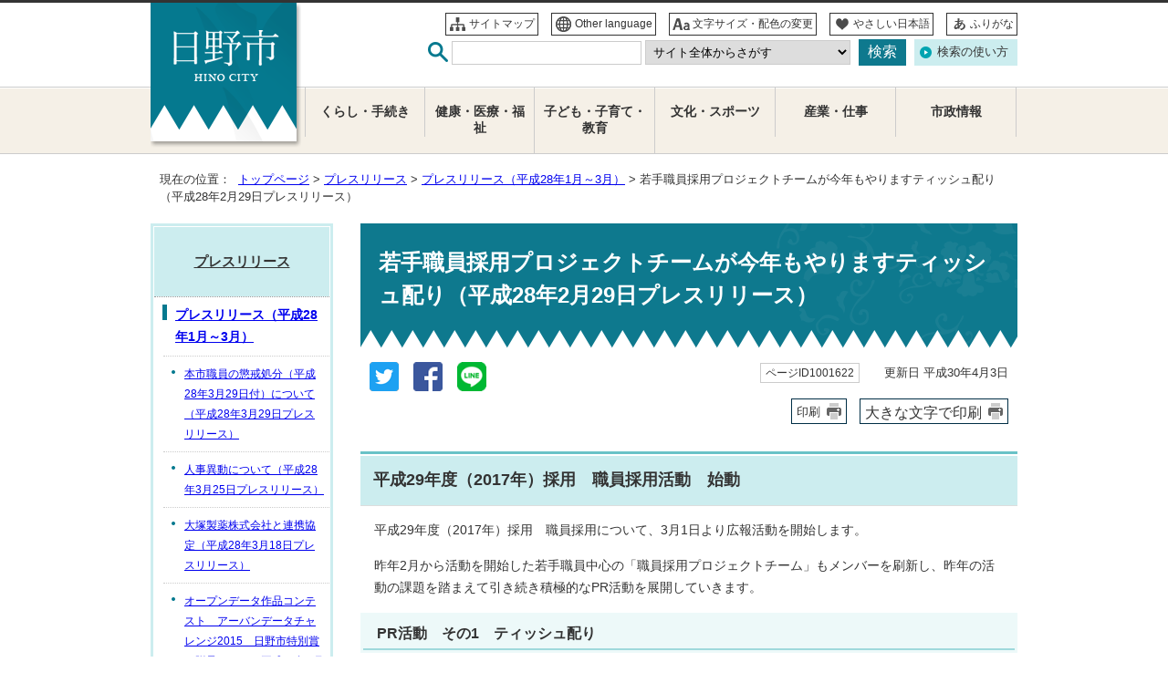

--- FILE ---
content_type: text/html
request_url: https://www.city.hino.lg.jp/press/h281/1001622.html
body_size: 7033
content:
<!DOCTYPE html>
<html lang="ja">
<head prefix="og: http://ogp.me/ns# fb: http://ogp.me/ns/fb# article: http://ogp.me/ns/article#">
<!-- Google Tag Manager -->
<script>(function(w,d,s,l,i){w[l]=w[l]||[];w[l].push({'gtm.start':
new Date().getTime(),event:'gtm.js'});var f=d.getElementsByTagName(s)[0],
j=d.createElement(s),dl=l!='dataLayer'?'&l='+l:'';j.async=true;j.src=
'https://www.googletagmanager.com/gtm.js?id='+i+dl;f.parentNode.insertBefore(j,f);
})(window,document,'script','dataLayer','GTM-MB5VL6JW');</script>
<!-- End Google Tag Manager -->
<meta charset="UTF-8">
<title>若手職員採用プロジェクトチームが今年もやりますティッシュ配り（平成28年2月29日プレスリリース）｜日野市公式ホームページ</title>
<meta name="keywords" content="日野市,ひの,hino">
<meta name="meta-pankuzu" content="トップページ→プレスリリース→プレスリリース（平成28年1月～3月）→">
<meta name="modified_date" content="2018年4月3日">
<meta name="display_image" content="https://www.city.hino.lg.jp/_template_/_site_/_default_/_res/images/search/pressimage.gif">
<!--[if lt IE 9]>
<script type="text/javascript" src="../../_template_/_site_/_default_/_res/js/html5shiv-printshiv.min.js"></script>
<![endif]-->
<meta property="og:title" content="若手職員採用プロジェクトチームが今年もやりますティッシュ配り（平成28年2月29日プレスリリース）">
<meta property="og:type" content="article">
<meta property="og:description" content="日野市公式ホームページ">
<meta property="og:url" content="https://www.city.hino.lg.jp/press/h281/1001622.html">
<meta property="og:image" content="https://www.city.hino.lg.jp/_template_/_site_/_default_/_res/images/sns/ogimage.png">
<meta property="og:site_name" content="日野市公式ホームページ">
<meta property="og:locale" content="ja_JP">
<meta property="fb:admins" content="100004772059153">
<script src="../../_template_/_site_/_default_/_res/js/jquery-3.5.1.min.js" ></script>
<script type="text/javascript">
//<!--
var FI = {};
FI.jQuery = jQuery.noConflict(true);
FI.smpcss = "../../_template_/_site_/_default_/_res/design/default_smp.css";
FI.ads_banner_analytics = true;
FI.open_data_analytics = true;
FI.pageid_search_analytics = true;
FI.file_data_analytics = true;
FI.open_new_window = true;
//-->
</script>
<script src="../../_template_/_site_/_default_/_res/js/smp.js" type="text/javascript"></script>
<script src="../../_template_/_site_/_default_/_res/js/common.js" type="text/javascript"></script>
<script src="../../_template_/_site_/_default_/_res/js/pagetop_fade.js" type="text/javascript"></script>
<script src="../../_template_/_site_/_default_/_res/js/over.js" type="text/javascript"></script>
<script src="../../_template_/_site_/_default_/_res/js/fm_util.js" type="text/javascript"></script>
<link id="cmncss" href="../../_template_/_site_/_default_/_res/design/default.css" rel="stylesheet" type="text/css" class="pconly">
<link id="printcss" href="../../_template_/_site_/_default_/_res/print_dummy.css" rel="stylesheet" type="text/css" class="pconly">
<link id="bgcss" href="../../_template_/_site_/_default_/_res/dummy.css" rel="stylesheet" type="text/css">
<script type="text/javascript">
//<!--
var bgcss1 = "../../_template_/_site_/_default_/_res/a.css";
var bgcss2 = "../../_template_/_site_/_default_/_res/b.css";
var bgcss3 = "../../_template_/_site_/_default_/_res/c.css";
var bgcss4 = "../../_template_/_site_/_default_/_res/dummy.css";
// -->
</script>
<script type="text/javascript" src="https://hino.ficsc.jp/hino/pages/template/include/js/jquery.min.js"></script>
<script type="text/javascript" src="https://hino.ficsc.jp/hino/pages/template/include/js/jquery_suggest.js"></script>
<script type="text/javascript">
//<!--
var qzcjQuery = jQuery.noConflict(true);
//-->
</script>
<link href="https://hino.ficsc.jp/hino/pages/template/include/css/suggest.css" rel="stylesheet" type="text/css">
<script type="text/javascript">
//<!--
qzcjQuery(
function(){
qzcjQuery("#key").suggest(
"https://hino.ficsc.jp/hino/js/suggest.htm",
{
delay:400,
minchars:1,
top:-1,
left:0,
width_adjust:-2,
autowidth: true,
datatype: "jsonp",
metachars:" +^!() \u3000,\""
}
);
}
);
qzcjQuery(
function(){
qzcjQuery("#key2").suggest(
"https://hino.ficsc.jp/hino/js/suggest.htm",
{
delay:400,
minchars:1,
top:-1,
left:0,
width_adjust:-2,
autowidth: true,
datatype: "jsonp",
metachars:" +^!() \u3000,\""
}
);
}
);
//-->
</script>
<link rel="apple-touch-icon-precomposed" href="../../_template_/_site_/_default_/_res/images/apple-touch-icon-precomposed.png">
<link rel="shortcut icon" href="../../_template_/_site_/_default_/_res/favicon.ico" type="image/vnd.microsoft.icon">
<link rel="icon" href="../../_template_/_site_/_default_/_res/favicon.ico" type="image/vnd.microsoft.icon">
</head>
<body>
<!-- Google Tag Manager (noscript) -->
<noscript><iframe src="https://www.googletagmanager.com/ns.html?id=GTM-MB5VL6JW"
height="0" width="0" style="display:none;visibility:hidden" title="GTM"></iframe></noscript>
<!-- End Google Tag Manager (noscript) -->
<div id="fb-root"></div>
<script type="text/javascript">(function(d, s, id) {
var js, fjs = d.getElementsByTagName(s)[0];
if (d.getElementById(id)) return;
js = d.createElement(s); js.id = id;
js.src = 'https://connect.facebook.net/ja_JP/sdk.js#xfbml=1&version=v2.12';
fjs.parentNode.insertBefore(js, fjs);
}(document, 'script', 'facebook-jssdk'));</script>
<noscript>
<p class="scriptmessage">当ホームページではjavascriptを使用しています。 javascriptの使用を有効にしなければ、一部の機能が正確に動作しない恐れがあります。お手数ですがjavascriptの使用を有効にしてください。</p>
</noscript>
<div id="wrapbg">
<div id="wrap">
<header id="headerbg" class="clearfix" role="banner">
<div id="blockskip" class="pconly" lang="ja"><a href="#HONBUN">エンターキーを押すと、ナビゲーション部分をスキップし本文へ移動します。</a></div>
<div id="header" class="clearfix">
<div id="tlogo" class="clearfix">
<p><a href="https://www.city.hino.lg.jp/"><img src="../../_template_/_site_/_default_/_res/design/images/header/tlogo.png" alt="日野市" width="116" height="56"></a></p>
</div>
<div id="util">
<div id="util1">
<ul class="clearfix">
<li class="util1"><a href="../../sitemap.html">サイトマップ</a></li>
<li class="util2" lang="en"><a href="../../languages/index.html">Other language</a></li>
<li class="util3 pconly"><a href="../../about/site/usability.html">文字サイズ・配色の変更</a></li>
<li class="util4"><a href="https://tsutaeru.cloud/easy.php?uri=https%3A%2F%2Fwww.city.hino.lg.jp%2Fpress%2Fh281%2F1001622.html">やさしい日本語</a></li>
<li class="util5"><a href="https://tsutaeru.cloud/ruby.php?uri=https%3A%2F%2Fwww.city.hino.lg.jp%2Fpress%2Fh281%2F1001622.html">ふりがな</a></li>
</ul>
<!-- ▲▲▲ END util1 ▲▲▲ --></div>
<div id="sitesearch" class="clearfix">
<form role="search" id="search" name="search" action="https://hino.ficsc.jp/hino/search.htm" method="get">
<label for="key"><img src="../../_template_/_site_/_default_/_res/design/images/header/sitesearch.png" alt="サイト内検索" width="22" height="22"></label>
<input type="text" id="key" name="key" size="20" value="" autocomplete="off">
<select id="cat" name="cat" title="検索カテゴリー">
<option value="" selected="selected">サイト全体からさがす</option>
<option value="よくある質問">よくある質問からさがす</option>
<option value="市議会">市議会からさがす</option>
<option value="施設案内">施設案内からさがす</option>
<option value="くらし・手続き">くらし・手続きからさがす</option>
<option value="健康・医療・福祉">健康・医療・福祉からさがす</option>
<option value="子ども・子育て・教育">子ども・子育て・教育からさがす</option>
<option value="文化・スポーツ">文化・スポーツからさがす</option>
<option value="産業・仕事">産業・仕事からさがす</option>
<option value="市政情報">市政情報からさがす</option>
<option value="広報ひの">広報ひのからさがす</option>
<option value="プレスリリース">プレスリリースからさがす</option>
</select>
<input type="submit" value="検索" class="submit">
</form>
<p class="howto pconly"><a href="../../about/site/keysearch.html">検索の使い方</a></p>
<!-- ▲▲▲ END sitesearch ▲▲▲ --></div>
</div>
</div>
</header>
<hr class="hide">
<nav id="gnavibg" role="navigation" aria-label="メインメニュー">
<div id="gnavi">
<ul class="clearfix">
<li><a href="../../kurashi/index.html">くらし・手続き</a></li>
<li><a href="../../fukushi/index.html">健康・医療・福祉</a></li>
<li><a href="../../kosodate/index.html">子ども・子育て・教育</a></li>
<li><a href="../../bunka/index.html">文化・スポーツ</a></li>
<li><a href="../../sangyo/index.html">産業・仕事</a></li>
<li><a href="../../shisei/index.html">市政情報</a></li>
</ul>
</div>
</nav>
<hr class="hide">
<nav id="tpath" role="navigation" aria-label="現在の位置">
<p>現在の位置：&nbsp;
<a href="https://www.city.hino.lg.jp/">トップページ</a> &gt;
<a href="../../press/index.html">プレスリリース</a> &gt;
<a href="../../press/h281/index.html">プレスリリース（平成28年1月～3月）</a> &gt;
若手職員採用プロジェクトチームが今年もやりますティッシュ配り（平成28年2月29日プレスリリース）
</p>
</nav>
<hr class="hide">
<div id="pagebody" class="clearfix lnavileft">
<p class="skip"><a id="HONBUN">ここから本文です。</a></p>
<main id="page" role="main">
<article id="content">
<div id="voice">
<h1>若手職員採用プロジェクトチームが今年もやりますティッシュ配り（平成28年2月29日プレスリリース）</h1>
<div class="box">
<div class="sns rs_skip">
<div id="tw"><a href="https://twitter.com/intent/tweet?text=%E8%8B%A5%E6%89%8B%E8%81%B7%E5%93%A1%E6%8E%A1%E7%94%A8%E3%83%97%E3%83%AD%E3%82%B8%E3%82%A7%E3%82%AF%E3%83%88%E3%83%81%E3%83%BC%E3%83%A0%E3%81%8C%E4%BB%8A%E5%B9%B4%E3%82%82%E3%82%84%E3%82%8A%E3%81%BE%E3%81%99%E3%83%86%E3%82%A3%E3%83%83%E3%82%B7%E3%83%A5%E9%85%8D%E3%82%8A%EF%BC%88%E5%B9%B3%E6%88%9028%E5%B9%B42%E6%9C%8829%E6%97%A5%E3%83%97%E3%83%AC%E3%82%B9%E3%83%AA%E3%83%AA%E3%83%BC%E3%82%B9%EF%BC%89&url=https%3A%2F%2Fwww.city.hino.lg.jp%2Fpress%2Fh281%2F1001622.html" target="_blank"><img alt="このページの情報をツイッターでツイートできます" height="32" src="/_template_/_site_/_default_/_res/images/sns/tweet.png" width="32"></a></div>

<div id="fb"><a href="https://www.facebook.com/sharer.php?u=https%3A%2F%2Fwww.city.hino.lg.jp%2Fpress%2Fh281%2F1001622.html&t=%E8%8B%A5%E6%89%8B%E8%81%B7%E5%93%A1%E6%8E%A1%E7%94%A8%E3%83%97%E3%83%AD%E3%82%B8%E3%82%A7%E3%82%AF%E3%83%88%E3%83%81%E3%83%BC%E3%83%A0%E3%81%8C%E4%BB%8A%E5%B9%B4%E3%82%82%E3%82%84%E3%82%8A%E3%81%BE%E3%81%99%E3%83%86%E3%82%A3%E3%83%83%E3%82%B7%E3%83%A5%E9%85%8D%E3%82%8A%EF%BC%88%E5%B9%B3%E6%88%9028%E5%B9%B42%E6%9C%8829%E6%97%A5%E3%83%97%E3%83%AC%E3%82%B9%E3%83%AA%E3%83%AA%E3%83%BC%E3%82%B9%EF%BC%89" target="_blank"><img alt="このページの情報をフェイスブックでシェアできます" height="32" src="/_template_/_site_/_default_/_res/images/sns/share.png" width="32"></a></div>

<div id="snsline"><a href="https://line.me/R/msg/text/?%E8%8B%A5%E6%89%8B%E8%81%B7%E5%93%A1%E6%8E%A1%E7%94%A8%E3%83%97%E3%83%AD%E3%82%B8%E3%82%A7%E3%82%AF%E3%83%88%E3%83%81%E3%83%BC%E3%83%A0%E3%81%8C%E4%BB%8A%E5%B9%B4%E3%82%82%E3%82%84%E3%82%8A%E3%81%BE%E3%81%99%E3%83%86%E3%82%A3%E3%83%83%E3%82%B7%E3%83%A5%E9%85%8D%E3%82%8A%EF%BC%88%E5%B9%B3%E6%88%9028%E5%B9%B42%E6%9C%8829%E6%97%A5%E3%83%97%E3%83%AC%E3%82%B9%E3%83%AA%E3%83%AA%E3%83%BC%E3%82%B9%EF%BC%89%0d%0ahttps%3A%2F%2Fwww.city.hino.lg.jp%2Fpress%2Fh281%2F1001622.html" target="_blank"><img alt="このページの情報をラインでシェアできます" height="32" src="/_template_/_site_/_default_/_res/images/sns/lineit.png" width="32"></a></div>
</div>
<p class="update">
<span class="idnumber">ページID1001622</span>　
更新日
平成30年4月3日
</p>
<p class="print pconly">
<span class="printm"><a href="javascript:void(0);" onclick="print(); return false;">印刷</a></span>　<span class="printl"><a href="javascript:void(0);" onclick="printData(); return false;">大きな文字で印刷</a></span>
</p>
<!-- ▲▲▲ END box ▲▲▲ --></div>
<h2>平成29年度（2017年）採用　職員採用活動　始動</h2>
<p>平成29年度（2017年）採用　職員採用について、3月1日より広報活動を開始します。</p><p>昨年2月から活動を開始した若手職員中心の「職員採用プロジェクトチーム」もメンバーを刷新し、昨年の活動の課題を踏まえて引き続き積極的なPR活動を展開していきます。</p><h3>PR活動　その1　ティッシュ配り</h3>
<p>予想以上の反響につき今年も実施（3月1日・3月13日　午前11時から午後3時　海浜幕張駅前予定）</p>
<h4>昨年の実績</h4>
<p>国際展示場駅前で約10,000個配布・ティッシュを動機とする応募23名。</p>
<p>うち3人が試験に合格し、この春入所予定。</p><h3>PR活動　その2　新たな視点で市役所を紹介した採用案内パンフレットの配布</h3>
<p>プロジェクトチームによる大学への訪問や受験者へのアンケートを通じ、「市役所の仕事」の全体像が知られていない、また、知りたいと思われていることを把握。</p><p>一般的な「採用案内」とは切り口を変えたパンフレットをプロジェクトチーム職員により作成。3月以降順次大学へ配布予定。</p><ul class="objectlink"><li class="pdf">
<a href="../../_res/projects/default_project/_page_/001/001/622/20160229-183321.pdf" target="_blank" onclick="gtag('event', '1001622',{'event_category':'添付ファイル','event_label':'市の仕事を横断的に紹介＆「市役所の部署」適性診断チャート（外面） （PDF 6.2MB）■https://www.city.hino.lg.jp/_res/projects/default_project/_page_/001/001/622/20160229-183321.pdf'});">市の仕事を横断的に紹介＆「市役所の部署」適性診断チャート（外面） （PDF 6.2MB）<img src="../../_template_/_site_/_default_/_res/images/parts/newwin1.gif" alt="新しいウィンドウで開きます" width="12" height="11" class="external"></a>
</li><li class="pdf">
<a href="../../_res/projects/default_project/_page_/001/001/622/20160229-183339.pdf" target="_blank" onclick="gtag('event', '1001622',{'event_category':'添付ファイル','event_label':'市の仕事を横断的に紹介＆「市役所の部署」適性診断チャート（中面） （PDF 4.1MB）■https://www.city.hino.lg.jp/_res/projects/default_project/_page_/001/001/622/20160229-183339.pdf'});">市の仕事を横断的に紹介＆「市役所の部署」適性診断チャート（中面） （PDF 4.1MB）<img src="../../_template_/_site_/_default_/_res/images/parts/newwin1.gif" alt="新しいウィンドウで開きます" width="12" height="11" class="external"></a>
</li></ul><h2>平成29年度採用　職員採用試験（予定）</h2>
<h3>一次試験日</h3>
<p>平成28年6月26日（日曜）　※会場未定</p><h3>募集職種</h3>
<p>事務職、技術職、保育士・幼稚園教諭、栄養士</p><h3>試験内容</h3>
<p>筆記試験（公務員試験方式でなく、一般教養・知識を問うもの）</p><h3>申込方法・期間</h3>
<p>平成28年3月1日(火曜)から「マイナビ」にてエントリー受付</p>
<div class="plugin">
<h2>Adobe Readerのご案内</h2>

<p>PDFファイルをご覧いただくには、「Adobe（R） Reader（R）」が必要です。お持ちでない方は<a href="https://get.adobe.com/jp/reader/" target="_blank">アドビシステムズ社のホームページ（新しいウィンドウ）</a>からダウンロード（無料）してください。</p>

<h2 class="pluginprint">プリントサービスのご案内</h2>

<p>ご自宅にプリンタなどの印刷機器をお持ちでない方は、お近くのコンビニエンスストアなどのプリントサービスを利用して申請書等を印刷することができます。<a href="../../about/site/1007191.html">詳細はプリントサービスのご案内ページ</a>をご覧ください。</p>
</div>
<div id="reference">
<h2><span>このページに関する</span>お問い合わせ</h2>
<p><strong>総務部　<span class="division">職員課</span></strong><br>
直通電話：人事係 042-514-8146　給与厚生係 042-514-8154　職員活躍推進係 042-514-8979<br>
代表電話：042-585-1111<br>
ファクス：042-581-2516<br>
〒191-8686<br>
東京都日野市神明1丁目12番地の1　日野市役所4階<br>
<a class="mail" href="https://www.city.hino.lg.jp/cgi-bin/contacts/G030200">総務部職員課へのお問い合わせは専用フォームをご利用ください。</a></p>
</div>
<div id="feedback">
<p><a href="https://www.city.hino.lg.jp/cgi-bin/enquetes/69f1299bab10423f8bf9506b3ee02920">ホームページにご意見をお寄せください</a></p>
</div>
</div>
</article>
</main>
<hr class="hide">
<nav id="lnavi" class="pconly" role="navigation" aria-labelledby="localnav">
<div id="menubg">
<div id="menu">
<h2 id="localnav"><a href="../../press/index.html">プレスリリース</a></h2>
<h3><a href="../../press/h281/index.html">プレスリリース（平成28年1月～3月）</a></h3>
<ul class="lmenu">
<li><a href="../../press/h281/1001615.html">本市職員の懲戒処分（平成28年3月29日付）について（平成28年3月29日プレスリリース）</a></li>
<li><a href="../../press/h281/1001616.html">人事異動について（平成28年3月25日プレスリリース）</a></li>
<li><a href="../../press/h281/1001617.html">大塚製薬株式会社と連携協定（平成28年3月18日プレスリリース）</a></li>
<li><a href="../../press/h281/1001618.html">オープンデータ作品コンテスト　アーバンデータチャレンジ2015　日野市特別賞を贈呈します（平成28年3月18日プレスリリース）</a></li>
<li><a href="../../press/h281/1001619.html">3種類の採用PRポスターを作成しました（平成28年3月16日プレスリリース）</a></li>
<li><a href="../../press/h281/1001620.html">“健康寿命の延伸を目指して、日野市では血糖値の課題に取り組みます！「日野市国民健康保険データヘルス計画」を策定（平成28年3月14日プレスリリース）</a></li>
<li><a href="../../press/h281/1001621.html">議長・副議長の選任について（平成28年3月1日プレスリリース）</a></li>
<li class="choice">若手職員採用プロジェクトチームが今年もやりますティッシュ配り（平成28年2月29日プレスリリース）</li>
<li><a href="../../press/h281/1001623.html">東京都内小学校に対する爆破予告への対応について</a></li>
<li><a href="../../press/h281/1001624.html">子育てママ必聴　日野市中央公民館講座「子どもの学びは遊びから」　子どもにとっての“体験”と“学び”の関係とは？（平成28年2月17日プレスリリース）</a></li>
<li><a href="../../press/h281/1001625.html">日野市で「特別巡回ラジオ体操・みんなの体操会」の開催決定（平成28年2月9日プレスリリース）</a></li>
<li><a href="../../press/h281/1001626.html">東光寺小学校でアテネ・北京オリンピック女子柔道金メダリスト谷本歩実さんによる講演会を実施（平成28年2月9日プレスリリース）</a></li>
<li><a href="../../press/h281/1001627.html">「防犯・防災・交通安全音頭」の披露式について</a></li>
<li><a href="../../press/h281/1001628.html">「水辺の案内オブジェ」完成お披露目式を開催（平成28年2月3日プレスリリース）</a></li>
<li><a href="../../press/h281/1001629.html">講演会「地域防災になぜ女性の視点が必要なのか」（平成28年1月28日プレスリリース）</a></li>
<li><a href="../../press/h281/1001630.html">マイナンバー制度　多摩地域初「コンビニ交付サービス」がスタート！セレモニーを実施</a></li>
<li><a href="../../press/h281/1001631.html">TOYODA　BEERプロジェクト　TOYODA　BEER　NIGHTを開催します！　（平成28年1月22日プレスリリース）</a></li>
<li><a href="../../press/h281/1001632.html">豊田小学校の児童による麦踏体験の延期（平成28年1月18日プレスリリース）</a></li>
<li><a href="../../press/h281/1001633.html">「水辺の案内オブジェ」完成お披露目式を開催（平成28年1月15日プレスリリース）</a></li>
<li><a href="../../press/h281/1001634.html">豊田小学校の児童による麦踏（むぎふみ）体験を実施します（平成28年1月14日プレスリリース）</a></li>
<li><a href="../../press/h281/1001635.html">朝鮮民主主義人民共和国の核実験に対する抗議文を送付（平成28年1月12日プレスリリース）</a></li>
<li><a href="../../press/h281/1001636.html">新春恒例　平成28年日野市消防団出初式を開催（平成28年1月7日プレスリリース）</a></li>
</ul>
</div>
</div>
</nav>
</div>
<hr class="hide">
<aside id="guidebg">
<div id="guide">
<p class="pagetop"><a href="#wrap"><img src="../../_template_/_site_/_default_/_res/design/images/page/mark_pagetop.png" alt="このページの先頭へ戻る" width="90" height="90"></a></p>
<ul>
<li><a href="javascript:history.back();" class="pageback">前のページへ戻る</a></li>
<li><a href="https://www.city.hino.lg.jp/" class="pagehome">トップページへ戻る</a></li>
</ul>
<div class="viewmode">
<dl>
<dt>表示</dt><dd>
<ul>
<li><a href="javascript:void(0)" id="viewmode_pc">PC</a></li>
<li><a href="javascript:void(0)" id="viewmode_smp">スマートフォン</a></li>
</ul>
</dd>
</dl>
</div>
</div>
</aside>
<hr class="hide">
<footer id="footerbg" class="clearfix" role="contentinfo">
<div id="footernavi">
<ul>
<li><a href="../../about/accessibility/index.html">ウェブアクセシビリティ</a></li>
<li><a href="../../about/site/1005476.html">ホームページの使い方</a></li>
<li><a href="../../about/1005477.html">ホームページの考え方</a></li>
</ul>
</div>
<hr class="hide">
<div id="footer" class="clearfix">
<div id="add" class="clearfix">
<h2>日野市役所</h2>
<div id="cityinfo">
<address>
〒191-8686　東京都日野市神明1の12の1<br>
代表電話：042-585-1111<br>
ファクス：042-581-2516（業務時間内）<br>
<span class="yakan">042-587-8981（夜間・休日ファクス番号）</span>
</address>
<p>業務時間：午前8時30分から午後5時（月曜日から金曜日）</p>
<p>法人番号：1000020132128</p>
<ul class="clearfix">
<li><a href="../../shisetsu/shiyakusho/shiyakusho/honcho/index.html">市役所のご案内</a></li>
<li><a href="../../shisei/profile/soshiki/index.html">各課のご案内</a></li>
</ul>
</div>
</div>
</div>
<div id="copy">
<p lang="en">Copyright &copy; 2018 HINO-City All Rights Reserved.</p>
</div>
</footer>
<img src="https://hino.ficsc.jp/hino/log.gif" alt="" width="1" height="1" class="log">
</div>
</div>
<!-- xmldata for linkcheck start
<linkdata>
<pageid>1001622</pageid>
<pagetitle>若手職員採用プロジェクトチームが今年もやりますティッシュ配り（平成28年2月29日プレスリリース）</pagetitle>
<pageurl>https://www.city.hino.lg.jp/press/h281/1001622.html</pageurl>
<device>p</device>
<groupid></groupid>
<groupname></groupname>
<linktitle></linktitle>
<linkurl></linkurl>
</linkdata>
xmldata for linkcheck end  -->
</body>
</html>


--- FILE ---
content_type: text/css
request_url: https://www.city.hino.lg.jp/_template_/_site_/_default_/_res/design/parts.css
body_size: 10410
content:
@charset "utf-8";
/*------------------------------------------------------------------------------
[1] 各種テンプレート
	汎用トップ
	イベント
	イベントカレンダー
	よくある質問
	施設
	アルバム
	汎用項目収集
	画像リンク
	サイトマップ
	新着更新情報
	オープンデータ
[2] 共通スタイル
	3列横並びメニュー（セカンドトップ / 汎用トップ / サイトマップ）
	サイドメニュー
	トピックス
	新着更新情報
	広告欄（トップページ、セカンドトップ）
	広告欄（画像リンク）
	ごみカレンダー
	スクロールメニュー（トップページ、汎用トップ）
------------------------------------------------------------------------------*/
/*******************************************************************************
[1] 各種テンプレート
*******************************************************************************/
/*------------------------------------------------------------------------------
PC、スマホ共通開閉メニュー（リンク付き）
------------------------------------------------------------------------------*/
.articleall2 h2{
    position: relative;
}
.articleall2 h2 .pmbtn{
    position: absolute;
    top:0px;
    right:0px;
	outline:none;
}
.articleall2 h2 button{
	margin:0px;
	padding:15px 10px 10px 15px;
	cursor:pointer;
	border:none;
	background:none;
}
/*==============================================================================
	複数施設テンプレート
==============================================================================*/
#content ol.shisetsuline,#content2 ol.shisetsuline,ol.shisetsuline{
	margin:10px 0px 20px 15px;
}
#content ol.shisetsuline:after,#content2 ol.shisetsuline:after,ol.shisetsuline:after{
	content:"";
	display:block;
	clear:both;
}
#content ol.shisetsuline li,#content2 ol.shisetsuline li,ol.shisetsuline li{
	margin:0px 15px 15px 15px;
	padding:0px 0px 0px 0px;
	box-sizing: border-box;
	float: left;
	width:28%;
	vertical-align: top;
}
/*==============================================================================
	汎用トップ
==============================================================================*/
/*------------------------------------------------------------------------------
	上メニュー
------------------------------------------------------------------------------*/
/* 画像
------------------------------------------------------------------------------*/
#ptopnavi ul.imgnavi{
	list-style-type:none;
	clear:both;
}
#ptopnavi ul.imgnavi li{
	margin:0px 10px 10px 0px;
	float:left;
	display:inline;
}
/* テキスト
------------------------------------------------------------------------------*/
#ptopnavi ul.txtnavi{
	list-style-type:none;
	clear:both;
}
#ptopnavi ul.txtnavi li{
	margin:0px 10px 10px 0px;
	float:left;
	display:inline;
	overflow:hidden;
}
#ptopnavi ul.txtnavi li a{
	padding:10px 8px 10px 8px;
	min-width:120px; 
	display:inline-block;
	font-weight:bold;
	color:#333;
	background:#ccedef;
	text-decoration:none;
	border-bottom:3px solid #6eaeba;
}
#ptopnavi ul.txtnavi li a:hover{
	color:#FFF;
	background:#0E798E;
}
/*------------------------------------------------------------------------------
	中央
------------------------------------------------------------------------------*/
/* 基本エリア
------------------------------------------------------------------------------*/
#petit ul.objectlink:after{
	content:"";
	display:block;
	clear:both;
}
#petit ul.objectlink li.imglink{
	margin:0px 10px 10px 0px;
	float:left;
}
/*------------------------------------------------------------------------------
	色変更
------------------------------------------------------------------------------*/
/* 上メニュー（テキスト）の色変更(基本色/青/緑/ピンク/オレンジ)
------------------------------------------------------------------------------*/
.color1 #ptopnavi ul.txtnavi li a{
	background:#D0F3d7;
	border-color:#8FCD9B;
}
.color1 #ptopnavi ul.txtnavi li a:hover{
	background:#28734d;
}
.color2 #ptopnavi ul.txtnavi li a{
	background:#fae2bd;
	border-color:#FFC770;
}
.color2 #ptopnavi ul.txtnavi li a:hover{
	background:#9C5F00;
}
.color3 #ptopnavi ul.txtnavi li a{
	background:#ffd7db;
	border-color:#FFA3AC;
}
.color3 #ptopnavi ul.txtnavi li a:hover{
	background:#CE3A4A;
}
.color4 #ptopnavi ul.txtnavi li a{
	background:#e1d0f3;
	border-color:#C5A4E7;
}
.color4 #ptopnavi ul.txtnavi li a:hover{
	background:#8b5bbc;
}
/* トピックス（基本色/青/緑/ピンク/オレンジ)
------------------------------------------------------------------------------*/
.color1 .topics ul li{
	background:url(images/parts/mark_topics_1.png) no-repeat 0px 5px;
}
.color2 .topics ul li{
	background:url(images/parts/mark_topics_2.png) no-repeat 0px 5px;
}
.color3 .topics ul li{
	background:url(images/parts/mark_topics_3.png) no-repeat 0px 5px;
}
.color4 .topics ul li{
	background:url(images/parts/mark_topics_4.png) no-repeat 0px 5px;
}
/* クラスsidelinkとbannertxtの色変更（基本色/青/緑/ピンク/オレンジ)
------------------------------------------------------------------------------*/
.color1 .sidelink h2{
	border-color:#39a66f;
}
.color2 .sidelink h2{
	border-color:#ffbb52;
}
.color3 .sidelink h2{
	border-color:#f57482;
}
.color4 .sidelink h2{
	border-color:#ad8bd0;
}
.color1 .sidelink h3{
	background:#e7f7ef;
	border-color:#39a66f;
}
.color2 .sidelink h3{
	background:#fff7eb;
	border-color:#ffbb52;
}
.color3 .sidelink h3{
	background:#fef3f4;
	border-color:#F57482;
}
.color4 .sidelink h3{
	background:#f1ecf7;
	border-color:#ad8bd0;
}
.color1 .sidelink ul li{
	background-image:url(images/parts/mark_sidelink_1.png);
}
.color2 .sidelink ul li{
	background-image:url(images/parts/mark_sidelink_2.png);
}
.color3 .sidelink ul li{
	background-image:url(images/parts/mark_sidelink_3.png);
}
.color4 .sidelink ul li{
	background-image:url(images/parts/mark_sidelink_4.png);
}
.color1 .bannertxt ul li a{
	border-color:#39a66f;
}
.color1 .bannertxt ul li a:hover{
	background:#e7f7ef;
}
.color2 .bannertxt ul li a{
	border-color:#ffbb52;
}
.color2 .bannertxt ul li a:hover{
	background:#fff7eb;
}
.color3 .bannertxt ul li a{
	border-color:#F57482;
}
.color3 .bannertxt ul li a:hover{
	background:#fef3f4;
}
.color4 .bannertxt ul li a{
	border-color:#ad8bd0;
}
.color4 .bannertxt ul li a:hover{
	background:#f1ecf7;
}
/* 下メニューの色変更(基本色/青/緑/ピンク/オレンジ)
------------------------------------------------------------------------------*/
.color1 .smenu li{
	background-image:url(images/parts/mark_smenu_1.png);
}
.color2 .smenu li{
	background-image:url(images/parts/mark_smenu_2.png);
}
.color3 .smenu li{
	background-image:url(images/parts/mark_smenu_3.png);
}
.color4 .smenu li{
	background-image:url(images/parts/mark_smenu_4.png);
}
.color1 .smenu li.list{
	background-image:url(images/parts/mark_folder_1.png);
}
.color2 .smenu li.list{
	background-image:url(images/parts/mark_folder_2.png);
}
.color3 .smenu li.list{
	background-image:url(images/parts/mark_folder_3.png);
}
.color4 .smenu li.list{
	background-image:url(images/parts/mark_folder_4.png);
}
/* サムネイル */
#content3 .color1 ul li.thumbslist .thumbslink{
	background-image:url(images/parts/mark_smenu_1.png);
}
#content3 .color2 ul li.thumbslist .thumbslink{
	background-image:url(images/parts/mark_smenu_2.png);
}
#content3 .color3 ul li.thumbslist .thumbslink{
	background-image:url(images/parts/mark_smenu_3.png);
}
#content3 .color4 ul li.thumbslist .thumbslink{
	background-image:url(images/parts/mark_smenu_4.png);
}
#content3 .color1 ul li.thumbslist .list{
	background-image:url(images/parts/mark_folder_1.png);
}
#content3 .color2 ul li.thumbslist .list{
	background-image:url(images/parts/mark_folder_2.png);
}
#content3 .color3 ul li.thumbslist .list{
	background-image:url(images/parts/mark_folder_3.png);
}
#content3 .color4 ul li.thumbslist .list{
	background-image:url(images/parts/mark_folder_4.png);
}
/* 見出し */
.color1 .smenu h2,
.color1 #secondlist ul li,
.color1 #secondlist2 ul li{
    background-color: #d0f3d7;
	background-image:url(images/parts/smenu_bg_1.gif);
    border-color:#8FCD9B;
}
.color2 .smenu h2,
.color2 #secondlist ul li,
.color2 #secondlist2 ul li{
    background-color: #fae2bd;
	background-image:url(images/parts/smenu_bg_2.gif);
    border-color:#ffc770;
}
.color3 .smenu h2,
.color3 #secondlist ul li,
.color3 #secondlist2 ul li{
    background-color: #ffd7db;
	background-image:url(images/parts/smenu_bg_3.gif);
    border-color:#ffa3ac;
}
.color4 .smenu h2,
.color4 #secondlist ul li,
.color4 #secondlist2 ul li{
    background-color: #e1d0f3;
	background-image:url(images/parts/smenu_bg_4.gif);
    border-color:#c5a4e7;
}
.color1 .smenu h2 a,
.color1 #secondlist ul li a,
.color1 #secondlist2 ul li a,
.color2 .smenu h2 a,
.color2 #secondlist ul li a,
.color2 #secondlist2 ul li a,
.color3 .smenu h2 a,
.color3 #secondlist ul li a,
.color3 #secondlist2 ul li a,
.color4 .smenu h2 a,
.color4 #secondlist ul li a,
.color4 #secondlist2 ul li a{
	color:#333333;
}
/* サムネイル＋概要文 */
.color1 #secondimg .smenu h2,.color1 #secondimg2 .smenu h2{
	background:url(images/parts/mark_smenu_1.png) no-repeat 8px 14px;
}
.color1 #secondimg .smenu a:hover,.color1 #secondimg2 .smenu a:hover{
	background:#FFF8DD;
}
.color2 #secondimg .smenu h2,.color2 #secondimg2 .smenu h2{
	background:url(images/parts/mark_smenu_2.png) no-repeat 8px 14px;
}
.color2 #secondimg .smenu a:hover,.color2 #secondimg2 .smenu a:hover{
	background:#FFF8DD;
}
.color3 #secondimg .smenu h2,.color3 #secondimg2 .smenu h2{
	background:url(images/parts/mark_smenu_3.png) no-repeat 8px 14px;
}
.color3 #secondimg .smenu a:hover,.color3 #secondimg2 .smenu a:hover{
	background:#FFF8DD;
}
.color4 #secondimg .smenu h2,.color4 #secondimg2 .smenu h2{
	background:url(images/parts/mark_smenu_4.png) no-repeat 8px 14px;
}
.color4 #secondimg .smenu a:hover,.color4 #secondimg2 .smenu a:hover{
	background:#FFF8DD;
}
.color1 #secondimg .smenu,.color1 #secondimg2 .smenu{
	border-color:#39a66f;
}
.color2 #secondimg .smenu,.color2 #secondimg2 .smenu{
	border-color:#ffbb52;
}
.color3 #secondimg .smenu,.color3 #secondimg2 .smenu{
	border-color:#f57482;
}
.color4 #secondimg .smenu,.color4 #secondimg2 .smenu{
	border-color:#ad8bd0;
}
/*==============================================================================
	イベント
==============================================================================*/
/*------------------------------------------------------------------------------
	イベントカテゴリ
------------------------------------------------------------------------------*/
#content p.ecategory{
	margin:0px 10px 10px 10px;
	float:left;
}
#content p.ecategory span{
	margin-bottom:5px;
	padding:2px 5px 2px 5px;
	display:inline-block;
	border:2px solid #0e798e;
	line-height:1.4;
}
/*------------------------------------------------------------------------------
	開催エリアカテゴリ
------------------------------------------------------------------------------*/
#content p.areacategory{
	margin:0px 10px 10px 10px;
	text-align:right;
}
#content p.areacategory span{
	margin-bottom:5px;
	padding:4px 5px 4px 5px;
	display:inline-block;
	background:#EEEEEE;
	line-height:1.4;
}
/*------------------------------------------------------------------------------
	イベントカレンダースマホ連携ボタン
------------------------------------------------------------------------------*/
#content .evt{
	border:2px solid #CCCCCC;
}
/*==============================================================================
	よくある質問
==============================================================================*/
#faq{
	margin:0px 10px 0px 10px;
}
/*------------------------------------------------------------------------------
	よくある質問トップページ
------------------------------------------------------------------------------*/
/*	検索
------------------------------------------------------------------------------*/
#faq .searchfaq{
	margin:0px 0px 20px 0px;
	padding:18px 20px 20px 20px;
	color:#333;
	background:#ccedef;
}
#faq .searchfaq h2{
	margin:0px 0px 10px 0px;
	font-size:120%;
}
#faq .searchfaq p{
	margin:0px 0px 10px 0px;
}
#faq .searchfaq form{
	margin-left:10px;
	font-size:100%;
}
#faq .searchfaq img{
	vertical-align:middle;
}
#faq .searchfaq label{
	margin-right:10px;
}
#faq .searchfaq input{
	margin:0px 3px 0px 0px;
	padding:4px 5px 4px 5px;
	vertical-align:middle;
	border:1px solid #CCCCCC;
	border-style:none;
	-webkit-appearance:none;
}
#faq .searchfaq input#key2{
	width:370px;
}
#faq .searchfaq input[type="submit"]{
	margin:0px;
	padding-left:15px;
	padding-right:15px;
	color:#FFF;
	background:#0e798e;
	border-color:#0e798e;
}
/*	アクセスランキング
------------------------------------------------------------------------------*/
#faq .faqrank{
	margin:0px 0px 20px 0px;
	padding:1px 1px 0px 1px;
	border:1px solid #CCCCCC;
}
#faq .faqrank h2{
	margin:0px 0px 5px 0px;
	padding:10px 5px 6px 10px;
	font-size:130%;
	border-top:5px solid #ffdb3e;
}
#faq .faqrank p{
	margin:0px 15px 15px 15px;
}
#faq .faqrank ol{
	margin:0px 10px 15px 40px;
}
#faq .faqrank ol li{
	margin:0px 0px 5px 0px;
}
/*	トピックス・新着情報
------------------------------------------------------------------------------*/
#faq .faqtopics{
	margin:0px 0px 20px 0px;
	padding:1px 1px 0px 1px;
	border:1px solid #CCCCCC;
}
#faq .faqtopics h2{
	margin:0px 0px 5px 0px;
	padding:10px 5px 6px 10px;
	font-size:130%;
	border-top:5px solid #0e798e;
}
#faq .faqtopics h3{
	margin:0px 10px 10px 10px;
	padding:5px 5px 0px 5px;
	font-size:110%;
	line-height:1.5;
}
#faq .faqtopics p{
	margin:0px 15px 15px 15px;
}
#faq .faqtopics ul{
	margin:0px 10px 15px 15px;
	list-style-type:none;
}
#faq .faqtopics ul li{
	margin-bottom:5px;
	padding-left:20px;
	background:url(images/content/mark_list.png) no-repeat 0px 3px;
}
/*	新着情報
------------------------------------------------------------------------------*/
#faq .news ul li span.newsli{
	width:710px;
}
/*	目的別に探す
------------------------------------------------------------------------------*/
#faq .faqlife{
	margin:0px 0px 20px 0px;
	padding:1px 1px 0px 1px;
}
#faq .faqlife h2{
	margin:0px 0px 10px 0px;
	padding:15px 5px 15px 14px;
	font-size:130%;
	background:#ccedef url(images/content/h2_bg.png) repeat-x left top;
	border-top:3px solid #69c2c7;
	border-bottom:1px solid #DDDDDD;
	line-height:1.5;
}
#faq .faqlife h3{
	margin:0px 10px 10px 10px;
	padding:5px 5px 0px 5px;
	font-size:110%;
	line-height:1.5;
}
#faq .faqlife p{
	margin:0px 15px 15px 15px;
}
#faq .faqlife ul{
	margin:0px 15px 15px 15px;
	list-style-type:none;
}
#faq .faqlife ul li{
	margin:0px 12px 10px 0px;
	float:left;
}
/*	カテゴリから探す
------------------------------------------------------------------------------*/
#faq .categoryfaq{
	margin:0px 0px 20px 0px;
	padding:1px 1px 0px 1px;
}
#faq .categoryfaq h2{
	margin:0px 0px 10px 0px;
	padding:15px 5px 15px 14px;
	font-size:130%;
	background:#ccedef url(images/content/h2_bg.png) repeat-x left top;
	border-top:3px solid #69c2c7;
	border-bottom:1px solid #DDDDDD;
	line-height:1.5;
}
#faq .categoryfaq>h3{
	margin:0px 10px 10px 10px;
	padding:5px 5px 0px 5px;
	font-size:110%;
	line-height:1.5;
}
#faq .categoryfaq>p{
	margin:0px 15px 15px 15px;
}
/*　第3階層表示　*/
#faq .categoryfaq .box{
	margin:0px 0px 0px 0px;
}
#faq .categoryfaq>.box .smenu{
	width:31.15%;
}
#faq .categoryfaq .smenu h3{
	margin:0px 0px 10px 0px;
	padding:10px 5px 10px 10px;
	display:block;
	font-size:110%;
	background:#edf9f9 ;
	border-bottom:2px solid #9FD9DC;
}
#faq .categoryfaq .smenu h3 a{
	color:#333;
}
/*　第3階層非表示　*/
#faq #faqlist ul{
	margin:0px 13px 20px 15px;
	list-style-type:none;
}
#faq #faqlist ul li{
	margin:0px 5px 5px 5px;
	width:29.95%;
	float:left;
	padding-left:20px;
	background:url(images/parts/mark_smenu.png) no-repeat 0px 4px;
}
#faq #faqlist ul li a{
	display: block;
}
#faq #faqlist ul li:nth-child(3n+1){
	clear:both;
}
/*　リスト画像下　*/
#faq #secondimg .smenu h3{
	margin-bottom:5px;
	padding:10px 5px 8px 25px;
	display:block;
	font-size:110%;
	color:#333333;
	background:url(images/parts/mark_smenu.png) no-repeat 8px 14px;
	border:none;
	text-align:left;
	line-height:1.5;
	text-decoration:underline;
}
#faq #secondimg .smenu h3 img.externall{
	margin:0px auto 6px 5px;
}
/*　リスト画像横（リスト画像無し）　*/
#faq ul.listlink2{
	margin-bottom:15px;
	margin-left:25px;
	clear:both;
	list-style-type:none;
	list-style-position:outside;
}
#faq ul.listlink2:after{
	content:"";
	display:block;
	clear:both;
}
#faq ul.listlink2 li{
	margin-bottom:10px;
	margin-right:15px;
	padding-left:25px;
	width:44.7%;
	float:left;
	background:url(images/parts/mark_smenu.png) no-repeat 5px 5px;
}
#faq ul.listlink2 li:after{
	content:"";
	display:block;
	clear:both;
}
#faq ul.listlink2 li span{
	font-size:90%;
	line-height:1.5;
}
/* リスト画像横（リスト画像有り）　*/
#faq ul li.thumbslist{
	margin-bottom:5px;
	padding-left:4px;
	width:47%;
	background:none;
}
#faq ul li.thumbslist .thumbslink{
	padding-left:20px;
	font-size:105%;
	background:url(images/parts/mark_smenu.png) no-repeat 0px 5px;
}
#faq ul li.thumbslist img{
	margin-bottom:15px;
	margin-right:10px;
	float:left;
}
#faq ul li.thumbslist img.external{
	margin:0px 0px 0px 5px;
	float:none;
}
/*------------------------------------------------------------------------------
	よくある質問詳細ページ
------------------------------------------------------------------------------*/
#content p.faqtitle{
	margin-left:0px;
	margin-right:0px;
}
#content p.faqtitle span{
	font-size:75%;
	font-weight:normal;
}
#content h1.question{
	margin-bottom:14px;
	padding:10px 5px 10px 15px;
	color:#333;
	font-size:110%;
	background:#EFEFEF none;
	border:none;
	border-top:1px dotted #999;
	border-bottom:1px dotted #999;
}
#content h1.question span.q{
	width:60px;
	float:left;
	display:block;
}
#content h1.question span.qtitle{
	display:block;
	font-size:100%;
	font-weight:bold;
}
#content h2.answer{
	padding:0px 0px 0px 15px;
	clear:both;
	background:none;
	border:none;
}
/*==============================================================================
	施設
==============================================================================*/
#shisetsuicon{
	margin:0px 10px 15px 0px;
	text-align:right;
}
#shisetsuicon p{
	margin:0px;
	display:inline;
}
#shisetsuicon ul{
	margin:0px;
	display:inline;
	list-style-type:none;
}
#shisetsuicon ul li{
	display:inline;
}
#shisetsuicon ul li img{
	margin:0px 0px 5px 0px;
	vertical-align:middle;
}
/*==============================================================================
	アルバム
==============================================================================*/
#content .img2lows .imglows p,
#content .img3lows .imglows p,
#content .img4lows .imglows p,
#content .img5lows .imglows p,
#content2 .img2lows .imglows p,
#content2 .img3lows .imglows p,
#content2 .img4lows .imglows p,
#content2 .img5lows .imglows p{
	margin:0px 0px 5px 0px;
	font-size:98%;
	line-height:1.5;
}
#content .img2lows .imglows ul.objectlink,
#content .img3lows .imglows ul.objectlink,
#content .img4lows .imglows ul.objectlink,
#content .img5lows .imglows ul.objectlink,
#content2 .img2lows .imglows ul.objectlink,
#content2 .img3lows .imglows ul.objectlink,
#content2 .img4lows .imglows ul.objectlink,
#content2 .img5lows .imglows ul.objectlink{
	margin-left:0px;
	margin-bottom:5px;
	font-size:95%;
}
#content .img2lows ul,#content2 .img2lows ul,
#content .img3lows ul,#content2 .img3lows ul,
#content .img4lows ul,#content2 .img4lows ul,
#content .img5lows ul,#content2 .img5lows ul{
	margin:0px;
	list-style-type:none;
}
/*	2列
------------------------------------------------------------------------------*/
.img2lows{
	margin:0px auto 0px auto;
	padding:0px 0px 10px 0px;
	width:98%;
	clear:both;
}
.img2lows .imglows{
	padding:0px 10px 0px 10px;
	width:46.8%;
	float:left;
}
/*	3列
------------------------------------------------------------------------------*/
.img3lows{
	margin:0px auto 0px auto;
	padding:0px 0px 10px 0px;
	width:95.8%;
	clear:both;
}
.img3lows .imglows{
	padding:0px 5px 0px 5px;
	width:31.86%;
	float:left;
}
/*	4列
------------------------------------------------------------------------------*/
.img4lows{
	margin:0px auto 0px auto;
	padding:0px 0px 10px 0px;
	width:97.2%;
	clear:both;
}
.img4lows .imglows{
	padding:0px 5px 0px 5px;
	width:23.55%;
	float:left;
}
/*	5列
------------------------------------------------------------------------------*/
.img5lows{
	margin:0px auto 0px auto;
	padding:0px 0px 10px 0px;
	width:97.2%;
	clear:both;
}
.img5lows .imglows{
	padding:0px 5px 0px 5px;
	width:18.55%;
	float:left;
}
/*==============================================================================
	汎用項目収集
==============================================================================*/
#lifescene{
	margin-bottom:10px;
}
#lifeleft{
	margin-left:10px;
	float:left;
	width:480px;
}
#lifebanner{
	margin-right:10px;
	width:200px;
	float:right;
	line-height:1.5;
}
/* 2列表
------------------------------------------------------------------------------*/
#content #lifeleft dl{
	width:95%;
}
#content #lifeleft dt{
	width:15%;
}
#content #lifeleft dd{
	width:65%;
}
/* 右バナーエリア
------------------------------------------------------------------------------*/
#lifebanner ul{
	margin:0px;
	list-style-type:none;
}
#lifebanner ul li{
	margin-bottom:8px;
	padding:0px;
}
#lifebanner ul li img{
	vertical-align:bottom;
}
/*==============================================================================
	画像リンク
==============================================================================*/
#content .photolist, #content2 .photolist{
	margin:0px 10px 0px 10px;
	clear:both;
}
#content .photolist:after, #content2 .photolist:after{
	content:"";
	display:block;
	clear:both;
}
#content .photolist p.imageleft, #content2 .photolist p.imageleft{
	margin:0px 20px 15px 0px;
	width:180px;
	float:left;
}
#content .photolist p.name, #content2 .photolist p.name{
	margin:0px 0px 5px 0px;
	padding:0px;
	width:500px;
	float:left;
	font-size:110%;
	font-weight:bold;
}
#content .photolist p.extext, #content2 .photolist p.extext{
	margin:0px 0px 0px 0px;
	padding:0px 0px 15px 0px;
	width:500px;
	float:left;
	font-size:90%;
	line-height:1.5;
}
/*==============================================================================
	サイトマップ
==============================================================================*/
#sitemap{
	margin:0px auto 0px auto;
	width:950px;
	line-height:1.8;
}
/*==============================================================================
	新着更新情報
==============================================================================*/
#content ul.newslist,#content2 ul.newslist{
	margin:0px 10px 20px 10px;
	list-style-type:none;
}
#content ul.newslist li,#content2 ul.newslist li{
	margin-bottom:5px;
	border-bottom:1px solid #CCCCCC;
}
#content ul.newslist li img,#content2 ul.newslist li img{
	padding:6px 0px 0px 0px;
	float:left;
	vertical-align:middle;
}
#content ul.newslist li span.date,#content2 ul.newslist li span.date{
	padding:5px 0px 8px 5px;
	width:15%;
	float:left;
	color:#666666;
}
#content ul.newslist li span.date{
	width:19%;
}
#content2 ul.newslist li span.date{
	width:15%;
}
#content ul.newslist li span.newsli,#content2 ul.newslist li span.newsli{
	padding:5px 5px 8px 10px;
	float:left;
}
#content ul.newslist li span.newsli{
	width:73%;
}
#content2 ul.newslist li span.newsli{
	width:79%;
}
/*==============================================================================
	ごみカレンダー
==============================================================================*/
/*　カレンダー
------------------------------------------------------------------------------*/
#content table.gomi td{
	padding:3px 5px 3px 5px;
	width:95px;
	font-size:95%;
	border:1px solid #CCC;
	vertical-align:top;
}
#content table.gomi th{
	width:97px;
	text-align:center;
	vertical-align:middle;
}
#content table.gomi th.gsun{
	width:70px;
	font-size:85%;
	color:#900;
	background:#FEEDED;
}
#content table.gomi td.gsun{
	width:auto;
}
#content table.gomi td.gsun span{
	font-size:75%;
}
#content table.gomi th.gsat{
	width:70px;
	background:#EDF3FE;
}
#content .gomi ul{
	margin:0px;
	padding:0px;
	list-style:none;
}
#content table.gomi td ul li{
	margin-bottom:0px;
	padding:0px 0px 6px 0px;
	line-height:1.4;
}
#content table.gomi td ul li.gomiother{
	margin-left:20px;
	padding-left:0px;
	list-style-type:disc;
}
#content table.gomi td ul li img{
	padding-right:3px;
	vertical-align:middle;
}
#content table.gomi td strong{
	margin-bottom:5px;
	padding:0px 0px 0px 5px;
	display:block;
	font-size:130%;
	background:#EFEFEF;
	line-height:1.3;
}
#content table.gomi td.gsun strong{
	color:#900;
	background:#FEEDED;
}
#content table.gomi td.gsat strong{
	color:#069;
	background:#EDF3FE;
}
/*　詳細
------------------------------------------------------------------------------*/
#content .gomicity ul li{
	margin:0px 30px 10px 0px;
	width:28%;
	float:left;
}
#content .gomicity:after{
	content:"";
	display:block;
	clear:both;
}
/*==============================================================================
	オープンデータ
==============================================================================*/

/*******************************************************************************
[2] 共通スタイル
*******************************************************************************/
/*==============================================================================
	3列横並びメニュー（汎用トップ / サイトマップ）
==============================================================================*/
/*------------------------------------------------------------------------------
	通常
------------------------------------------------------------------------------*/
.smenu{
	margin:0px 10px 15px 10px;
	padding:0px;
	width:31.2%;
	float:left;
	display:inline;
	font-size:100%;
}
/* 2列のとき */
#p2content .smenu{
	width:30.4%;
}
/* 3列のとき */
#p3content .smenu{
	width:45%;
}
/* 見出し
------------------------------------------------------------------------------*/
.smenu h2{
	margin-bottom:10px;
	padding:12px 5px 12px 10px;
	display:block;
	font-size:110%;
	background:#ccedef url(images/parts/smenu_bg.gif) repeat-x left top;
	border:1px solid #6eaeba;
}
.smenu h2 a{
	color:#333;
}
.smenu h2.imglink{
	padding:0px;
	background:none !important;
	border:none;
}
/* 概要文、リンク
------------------------------------------------------------------------------*/
.smenu p{
	margin:0px 5px 10px 10px;
	font-size:95%;
	line-height:1.5;
}
.smenu ul{
	margin-bottom:20px;
	margin-left:10px;
	list-style-type:none;
}
.smenu ul li{
	margin-bottom:5px;
	padding-left:25px;
	background:url(images/parts/mark_smenu.png) no-repeat 5px 5px;
}
.smenu ul li.list{
	background-image:url(images/parts/mark_smenu.png);
}
/*------------------------------------------------------------------------------
	汎用トップ　（第3階層非表示）
------------------------------------------------------------------------------*/
#secondlist ul li,#secondlist2 ul li{
	margin:0px 10px 30px 10px;
	padding:0px;
	width:31%;
	float:left;
	display:inline;
	background:#ccedef url(images/parts/smenu_bg.gif) repeat-x left top;
	font-size:100%;
	border:1px solid #6eaeba;
	box-sizing: border-box;
}
#secondlist:after,#secondlist2:after{
	content:"";
	display:block;
	clear:both;
}
/* 2列のとき */
#p2content #secondlist2 ul li{
	width:30.4%;
}
/* 3列のとき */
#p3content #secondlist2 ul li{
	width:45%;
}
/* 見出し
------------------------------------------------------------------------------*/
#secondlist ul li a,#secondlist2 ul li a{
	padding:12px 5px 12px 10px;
	display:block;
	font-size:110%;
	font-weight:bold;
	color:#333;
	box-sizing: border-box;
}
#secondlist ul li p,#secondlist2 ul li p{
	margin:0px 5px 10px 10px;
	font-size:95%;
	line-height:1.5;
}
/*------------------------------------------------------------------------------
	汎用トップ　（リンク＋概要文＋画像　リスト画像表示1）
------------------------------------------------------------------------------*/
#secondimg,
#secondimg2{
	text-align:center;
}
#secondimg:after,#secondimg2:after{
	content:"";
	display:block;
	clear:both;
}
#secondimg .smenu,#secondimg2 .smenu{
	margin:0px 10px 15px 10px;
	padding:2px;
	width:30.3%;
	float:left;
	display:inline;
	font-size:100%;
	border:2px solid #6eaeba;
	text-align:center;
}
/* 2列のとき */
#petit #p2content #secondimg2 .smenu{
	width:29.3%;
}
/* 3列のとき */
#petit #p3content #secondimg2 .smenu{
	width:44.2%;
}
/* 見出し
------------------------------------------------------------------------------*/
#secondimg h2,
#secondimg2 h2,
#secondimg p,
#secondimg2 p{
	text-align:left;
}
/*HTML5*/
#secondimg a,#secondimg2 a{
	display:block;
	text-decoration:none;
}
#secondimg .smenu a:hover,#secondimg2 .smenu a:hover{
	background:#FFF8DD;
}
#secondimg .smenu h2,#secondimg2 .smenu h2{
	margin-bottom:5px;
	padding:10px 5px 8px 25px;
	display:block;
	color:#333333;
	font-size:110%;
	background:url(images/parts/mark_smenu.png) no-repeat 8px 14px;
	border:none;
	text-align:left;
	line-height:1.5;
	text-decoration:underline;
}
#secondimg .smenu h2 img.external,#secondimg2 .smenu h2 img.external{
	margin:0px auto 6px 5px;
}
#secondimg .smenu p,#secondimg2 .smenu p{
	margin:0px 10px 0px 15px;
	padding-bottom:8px;
	color:#333333;
	text-align:left;
	line-height:1.5;
}
#secondimg .smenu p.smimg,#secondimg2 .smenu p.smimg{
	text-align:center;
}
#secondimg .smenu img,#secondimg2 .smenu img{
	margin:0px auto 12px auto;
	vertical-align:bottom;
}
/*------------------------------------------------------------------------------
	汎用トップ　（リンク＋概要文＋画像　リスト画像表示2）
------------------------------------------------------------------------------*/
#petit ul li.thumbslist .thumbslink{
	background:url(images/parts/mark_smenu.png) no-repeat 3px 5px;
}
#petit ul li.thumbslist .list{
	background-image:url(images/parts/mark_smenu.png);
}
/*==============================================================================
	サイドメニュー
==============================================================================*/
/*------------------------------------------------------------------------------
	テキストリンク・画像リンク、バナーテキストリンク
------------------------------------------------------------------------------*/
.sidelink{
	margin-bottom:20px;
}
.sidelink h2{
	margin-bottom:5px;
	padding:8px 5px 8px 5px;
	font-size:100%;
	border-top:2px solid #0e798e;
}
.sidelink h3{
	margin:0px 0px 10px 0px;
	padding:3px 5px 3px 5px;
	font-size:100%;
	background:#edf9f9;
	border-top:1px dotted #0e798e;
	border-bottom:1px dotted #0e798e;
}
.sidelink p{
	padding:0px 5px 10px 5px;
}
/* テキストリンク
------------------------------------------------------------------------------*/
.sidelink ul{
	margin:0px 0px 15px 0px;
	list-style-type:none;
}
.sidelink ul li{
	margin-bottom:8px;
	padding-left:23px;
	background:url(images/parts/mark_sidelink.png) no-repeat 5px 3px;
}
/* 画像リンク
------------------------------------------------------------------------------*/
.sidelink ul li.imglink{
	padding-left:0px;
	background:none;
}
/*------------------------------------------------------------------------------
	バナーテキストリンク
------------------------------------------------------------------------------*/
.bannertxt{
	margin-bottom:20px;
}
.bannertxt ul{
	list-style-type:none;
}
.bannertxt ul li{
	margin-bottom:8px;
	overflow:hidden;
	border:1px solid #CCC;
}
.bannertxt ul li a{
	padding:10px 10px 10px 8px;
	display:block;
	color:#333;
	font-weight:bold;
	background:#FFF;
	text-decoration:none;
	border-left:5px solid #0E798E;
	margin:1px;
}
.bannertxt ul li a:hover{
	background:#edf9f9;
}
.bannertxt ul li a span{
	margin-left:5px;
	font-weight:normal;
	font-size:70%;
}
/* 画像リンク
------------------------------------------------------------------------------*/
.bannertxt ul li.imglink,.bannertxt ul li.imglink a{
	padding:0px;
	background:none;
	border:none;
}
/*------------------------------------------------------------------------------
	テキスト素材
------------------------------------------------------------------------------*/
.materialtxt{
	margin-bottom:20px;
}
.materialtxt #reference,.materialtxt #pagequest{
	margin:0px;
	width:auto;
}
/*==============================================================================
	トピックス
==============================================================================*/
.topics{
	margin-bottom:20px;
	border:2px solid #CCC;
}
.topics h2{
	margin:0px 0px 10px 0px;
	padding:3px 10px 3px 10px;
	font-size:110%;
	background:#efefef none;
	border:none;
	border-bottom:1px dotted #CCC;
}
.topics ul{
	margin:0px 10px 10px 15px;
	list-style-type:none;
}
.topics ul li{
	margin-bottom:5px;
	padding-left:20px;
	background:url(images/parts/mark_topics.png) no-repeat 0px 5px;
}
/*==============================================================================
	新着更新情報
==============================================================================*/
.news{
	margin-bottom:20px;
	border:2px solid #CCC;
}
.news h2{
	margin:0px;
	padding:3px 10px 3px 10px;
	font-size:110%;
	background:#efefef none;
	border:none;
	border-bottom:1px dotted #CCC;
}
.news ul{
	margin:5px 10px 2px 10px;
	list-style-type:none;
	line-height:1.5;
}
.news ul li{
	margin-bottom:0px;
	padding:7px 0px 7px 0px;
	border-top:1px solid #CCCCCC;
}
.news ul li:first-child{
	border-top:none;
}
.news ul li span.date{
	width:130px;
	float:left;
	color:#666666;
}
.news li img{
	padding:1px 10px 0px 0px;
	float:left;
	vertical-align:middle;
}
.news ul li span.newsli{
	width:500px;
	float:left;
}
#p1content .news ul li span.newsli{
	width:710px;
}
#p2content .news ul li span.newsli{
	width:500px;
}
#p3content .news ul li span.newsli{
	width:290px;
}
/*==============================================================================
	広告欄（トップページ、セカンドトップ）
==============================================================================*/
#sad{
	margin:0px auto 20px auto;
	width:90%;
	clear:both;
	border:1px solid #CCCCCC;
}
#sad h2{
	margin:0px 0px 8px 0px;
	padding:6px 10px 6px 14px;
	font-size:100%;
	background:#F7F7F7;
	border-top:1px solid #FFF;
	border-bottom:1px solid #CCCCCC;
	text-align:left;
}
#sad p{
	margin:0px;
	padding:0px 10px 0px 14px;
	font-size:95%;
	text-align:left;
}
#sad ul{
	margin:10px 0px 0px 0px;
	list-style-type:none;
}
* html #sad{
	padding-bottom:10px;
}
#sad ul li{
	margin:0px 0px 10px 14px;
	float:left;
	display:inline;
}
/*==============================================================================
	広告欄（画像リンク）
==============================================================================*/
#sad ul.sadlist{
	margin:0px 0px 0px 0px;
	padding:15px 15px 0px 15px;
	display:block;
}
#sad ul.sadlist li{
	margin:0px 0px 15px 0px;
	float:none;
	clear:both;
	display:block;
}
#sad ul.sadlist li .sadimg{
	margin:0px 10px 0px 0px;
	float:left;
	display:inline;
}
/*==============================================================================
	スクロールメニュー（トップページ、汎用トップ）
==============================================================================*/
#pickup{
	margin:0px auto 20px auto;
	width:950px;
	text-align:center;
}
.main_view{
	width:950px;
	position:relative;
}
#pickup .window{
	width:950px;
	height:250px;
	overflow:hidden; /*--Hides anything outside of the set width/height--*/
	background:#FFFFFF;
}
#pickup .main{
	width:950px;
	height:250px;
	overflow:hidden; /*--Hides anything outside of the set width/height--*/
}
/*------------------------------------------------------------------------------
	停止・再生・番号ボタン共通
------------------------------------------------------------------------------*/
.main_view p.btn img,.main_view p.btn button,.main_view .paging li img{
	vertical-align:bottom;
}
/*　停止・再生ボタン
------------------------------------------------------------------------------*/
#pickup button#image_reel_stop,
#pickup button#image_reel_play{
	margin: 0px;
	padding: 0px;
	background: none;
	border: none;
	border-radius: 0px;
	-webkit-appearance: none;
	-moz-appearance: none;
	appearance: none;
	cursor:pointer;
}
#pickup p.btn{
	width:55px;
	position:absolute;
	z-index:200;
	overflow:hidden;
}
/*　番号ボタン
------------------------------------------------------------------------------*/
#pickup .paging{
	display:none;/*--Hidden by default, will be later shown with jQuery--*/
	position:absolute;
	z-index:100;
}
#pickup .paging ul{
	list-style:none;
	text-align:left;
}
#pickup .paging li{
	float:left;
}
#pickup .paging a{
	display:block;
	text-align:center;
}
/*------------------------------------------------------------------------------
	■スクロールメニュー【A】画像のみ
------------------------------------------------------------------------------*/
/*　メイン枠
------------------------------------------------------------------------------*/
#scroll_a.main_view{
	height:280px;
}
#scroll_a .main{
	position:absolute;
	top:0;
	left:0;
	background:#FFFFFF;
}
#scroll_a .main p.photoleft{
	width:950px;
	height:250px;
}
/*　詳しく見る
------------------------------------------------------------------------------*/
#scroll_a .more{
	padding:3px 10px 2px 12px;
	position:absolute;
	right:10px;
	bottom:10px;
	color:#333;
	font-size:90%;
	background:#FFFFFF;
	border:1px solid #CCCCCC;
}
#scroll_a a:hover .more{
	color:#FFFFFF;
	background:#000;
}
#scroll_a .photoleft a{
    background-color:#FFFFFF;
    display:block;
}
#scroll_a .photoleft a:hover img{
    filter: alpha(opacity=80);        /* ie lt 8 */
    -ms-filter: "alpha(opacity=80)";  /* ie 8 */
    -moz-opacity:0.8;                 /* FF lt 1.5, Netscape */
    -khtml-opacity: 0.8;              /* Safari 1.x */
    opacity:0.8;
    zoom:1;
}
/*　停止・再生ボタン
------------------------------------------------------------------------------*/
#scroll_a p.btn{
	left:5px;
	top:255px;
}
/*　番号ボタン
------------------------------------------------------------------------------*/
#scroll_a .paging{
	width:880px;
	left:70px;
	top:255px;
}
#scroll_a .paging li{
	margin:0px 5px 5px 0px;
}
/*------------------------------------------------------------------------------
	■スクロールメニュー【B】画像＋テキスト
------------------------------------------------------------------------------*/
/*　左のメイン枠
------------------------------------------------------------------------------*/
#scroll_b .main p.photoleft{
	width:570px;
	height:250px;
	float:left;
}
/*　右のテキスト枠
------------------------------------------------------------------------------*/
#scroll_b .main .imgtxt{
	padding:10px;
	width:330px;
	height:230px;
	float:right;
	text-align:left;
	line-height:1.6;
}
#scroll_b .main h2{
	margin:0px 0px 10px 0px;
	font-size:120%;
	text-align:left;
	line-height:1.4;
}
/*　停止・再生ボタン
------------------------------------------------------------------------------*/
#scroll_b p.btn{
	left:610px;
	bottom:10px;
}
/*　番号ボタン
------------------------------------------------------------------------------*/
#scroll_b .paging{
	width:260px;
	left:675px;
	bottom:10px;
}
#scroll_b .paging li{
	margin:5px 5px 0px 0px;
}
/*------------------------------------------------------------------------------
	■スクロールメニュー【D】静止画
------------------------------------------------------------------------------*/
#scroll_d .imagecenter{
	margin:0px auto 15px auto;
}
/*==============================================================================
	エラーページ
==============================================================================*/
#wrap .tpatherror{
	padding-left: 230px;
	width:720px;
}
/*==============================================================================
	ランダム表示広告バナー
==============================================================================*/
#randomad{
	margin:0px 0px 30px 0px;
	padding:20px 15px 10px 15px;
	background:#FFFFFF;
	box-sizing: border-box;
	border:1px solid #CCC;
}
#randomad h2{
	font-size:100%;
	text-align: left;
}
/*==============================================================================
	手続き検索
==============================================================================*/
/*------------------------------------------------------------------------------
	検索条件
------------------------------------------------------------------------------*/
#content2 #form1{
	margin-bottom: 50px;
}
#content2 #form1 table{
	margin: 0 auto 30px auto;
}
#content2 #form1 th{
	padding: 8px 6px 15px 10px;
	width: 120px;
}
#content2 #form1 td{
	padding: 10px;
	vertical-align: middle;
}
#content2 #form1 select{
	padding: 5px;
	border: 1px solid #999;
	border-radius: 0;
}
#content2 #form1 input{
	padding: 5px;
	box-sizing: border-box;
	border: 1px solid #999;
}
#content2 #form1 table ul{
	margin: 0 0 0 -15px;
	display: flex;
	flex-wrap: wrap;
	list-style-type: none;
}
#content2 #form1 table ul li{
	margin: 0 0 5px 20px;
}
#content2 #form1 table ul:not([class]) > li:not([class])::after{
	content: none;
}
#content2 #form1 table ul li label{
	margin-left: 3px;
}
#content2 #form1 button.tetsuzukisearch{
	padding: 10px 10px 10px 40px;
	font-weight: bold;
	color: #fff;
	display: block;
	margin:auto;
	background: #0e798e url(images/parts/mark_search.svg) no-repeat left 10px center;
	border: none;
	border-radius: 0;
	-webkit-appearance: none;
	cursor: pointer;
}
#content2 #form1 button.tetsuzukisearch:hover{
	background-color:#036275;
}
#content2 p.tetsuzukitop{
	border-radius:8px;
	text-align:right;
}
#content2 p.tetsuzukitop a{
	padding:10px 10px 10px 40px;
	background:#f6f6f6 url(images/page/mark_pageback.png) no-repeat 15px center;
	color:#222;
	text-decoration:none;
	display:inline-block;
	border-bottom:2px solid #CCC;
}
#content2 p.tetsuzukitop a:hover{
	background-color:#EFEFEF;
}
/*------------------------------------------------------------------------------
	メニュー
------------------------------------------------------------------------------*/
#content2 #category_menu ul{
	margin: 5px 15px 20px 10px;
}
#content2 #category_menu .smenu h2{
	background:#ccedef url(images/parts/smenu_bg.gif) repeat-x left top;
	border:1px solid #6eaeba;
}
#content2 #category_menu .smenu ul li{
	padding-bottom:8px;
	  border-bottom: 1px dotted #6eaeba;
}
/*------------------------------------------------------------------------------
	検索結果
------------------------------------------------------------------------------*/
#content2 #tetsuzukikekka ul{
	margin: 5px 20px 20px 20px;
	list-style-type: none;
}
#content2 #tetsuzukikekka ul > li{
	margin-bottom:20px;
	border: 1px solid #ccc;
}
#content2 #tetsuzukikekka ul:not([class]) > li:not([class])::after{
	content: none;
}
#content2 #tetsuzukikekka ul > li > a{
	padding: 15px 10px 10px 30px;
	color: #222;
	display: block;
	text-decoration: none;
}
#content2 #tetsuzukikekka ul > li > a:hover{
	background:#f6f6f6;
}
#content2 #tetsuzukikekka ul > li > a > p{
	margin-left: 0;
	font-size: 115%;
	font-weight: bold;
}
#content2 #tetsuzukikekka ul > li > a > p span{
	display:block;
	font-weight:normal;
	font-size:85%;
	text-decoration:none;
}
#content2 #tetsuzukikekka ul > li > a > .shinseicate .scate{
	margin-bottom: 5px;
	margin-right: 5px;
	padding: 3px 5px 3px 5px;
	display: inline-block;
	background-color: #EFEFEF;
	border-radius: 3px;
}
#content2 #tetsuzukikekka ul > li > a > .shinseicate .s10{
	background-color: #FBDBDB;
}
#content2 #tetsuzukikekka ul > li > a > .shinseicate .s20{
	background-color: #F9EDCB;
}
#content2 #tetsuzukikekka ul > li > a > .shinseicate .s30{
	background-color: #E9F7CD;
}
#content2 #tetsuzukikekka ul > li > a > .shinseicate .s40{
	background-color: #CDECDD;
}
#content2 #tetsuzukikekka ul > li > a > .shinseicate .s50{
	background-color: #D7EFF4;
}


--- FILE ---
content_type: text/css
request_url: https://www.city.hino.lg.jp/_template_/_site_/_default_/_res/print.css
body_size: 1503
content:
@charset "utf-8";
/*******************************************************************************
	印刷
*******************************************************************************/
@media print{
/*==============================================================================
	共通
==============================================================================*/
#blockskip,#headerbg,#gnavibg,#lnavi,#pagequest,#guidebg,#footerbg,
#content div.sns,#content2 div.sns,#content3 div.sns,
#content p span.print,#content2 p span.print,#content3 p span.print,
.scriptmessage,.plugin,.cmsprint,#mypage,#eventsearch,#feedback,.evt{
	display:none;
}
#page,#pagebody,#tpath,#content,#content2{
	margin:0px;
	padding:0px;
	width:100%;
	float:none;
	border:none;
	background:#FFF;
	text-align:left;
}
#wrap{
	margin:0px;
	padding:0px;
	width:100%;
	float:none;
	border:none;
	background:none;
	text-align:left;
}
#tpath{
	margin-bottom:15px;
}
#bg{
	background:none;	
}
/*	大きな文字で印刷があるとき
------------------------------------------------------------------------------*/
#content p.print,#content2 p.print,#content3 p.print{
	display:none;
}
#content p.update,#content2 p.update,#content3 p.update,#googlecontent p.update{
	width:auto;
}
/*==============================================================================
	コンテンツ
==============================================================================*/
#content dl{
	margin:10px auto 20px auto;
	width:95%;
}
#content2 dl{
	margin:10px auto 20px auto;
	width:95%;
}
#content dt{
	width:20%;
}
#content dd{
	width:70%;
}
#content2 dt{
	width:30%;
}
#content2 dd{
	width:60%;
}
#content dl,#content2 dl{
	overflow:auto;
}
#content ul.newslist li,#content2 ul.newslist li{
	overflow:auto;
}
#content ul.newslist li span.date,#content2 ul.newslist li span.date{
	width:20%;
}
#content ul.newslist li span.newsli,#content2 ul.newslist li span.newsli{
	width:70%;
}
#content h2,#content h4,#content h3{
	overflow:auto;
}
/*==============================================================================
	各種テンプレート
==============================================================================*/
#faqheader .searchfaq{
	width:52%
}
#faqheader .faqrank{
	width:40%
}
#faqleft{
	width:32%
}
#faqright{
	width:65%
}
#content h1.question{
	width:95%;
}
#content h1.question span.qtitle{
	width:87%;
}
#sad{
	overflow:auto;
}
/*==============================================================================
	汎用項目収集
==============================================================================*/
#lifeleft{
	width:70%;
}
#lifebanner{
	width:25%;
}
/*==============================================================================
	写真一覧
==============================================================================*/
#content .photolist p.imageleft, #content2 .photolist p.imageleft{
	width:27%;
}
#content .photolist p.name, #content2 .photolist p.name{
	width:70%;
}
#content .photolist p.extext, #content2 .photolist p.extext{
	width:70%;
}
/*==============================================================================
	イベントCGI
==============================================================================*/
#today{
	width:72%;
}
#hanrei1{
	width:23%;
}
#hanrei2{
	width:93%;
}
#content #hanrei1 h2{
	overflow:visible;
}
#content #hanrei2 h2{
	overflow:visible;
}
/*------------------------------------------------------------------------------
	お問い合わせCGI
------------------------------------------------------------------------------*/
#content2 dd input#nmtxt1,
#content2 dd input#id_mailtxt1,
#content2 dd input#id_mailtxt2,
#content2 dd input#id_kenmei,
#content2 dd input#id_pref{
	width:80%;
}
#content2 dd input#id_teltxt,
#content2 dd input#id_age{
	width:40%;
}
#content2 dd textarea#id_naiyoutxt{
	width:80%;
	height:150px;
}
/*==============================================================================
	オープンデータ
==============================================================================*/
#content3 #opendata #lnavi{
	display:block;
}
/*==============================================================================
	開花情報
==============================================================================*/
#bloomlist ul li{
	width:29%;
}
#bloomlist ul li .bloomlistimg img{
	width:90%;
	height:auto;
}
#bloominfo{
	width:100%;
	float:none;
}
/*==============================================================================
	SPセカンド
==============================================================================*/
#sp p.sptitletxt{
	text-align:center;
}
/*==============================================================================
	IE6
==============================================================================*/
* html #topheader{
	zoom:65%;
}
* html #toppage{
	zoom:65%;
	background:none;
}
* html #second,* html #petit{
	zoom:70%;	
}
* html #content table#event ul li,
* html #content ul.objectlink li,* html #content2 ul.objectlink li,
* html #content ul.listlink li,* html #content2 ul.listlink li,
* html #content ul li.com,* html #content2 ul li.com,
* html #content ul li.doc,* html #content2 ul li.doc,
* html #content ul li.gif,* html #content2 ul li.gif,
* html #content ul li.jpg,* html #content2 ul li.jpg,
* html #content ul li.pdf,* html #content2 ul li.pdf,
* html #content ul li.xls,* html #content2 ul li.xls,
* html #content ul li.zip,* html #content2 ul li.zip,
* html #content span.com,* html #content2 span.com,
* html #content span.doc,* html #content2 span.doc,
* html #content span.gif,* html #content2 span.gif,
* html #content span.jpg,* html #content2 span.jpg,
* html #content span.pdf,* html #content2 span.pdf,
* html #content span.jpg,* html #content2 span.jpg,
* html #content span.zip,* html #content2 span.zip,
* html .smenu ul li,
* html .sidelink ul li,
* html div.topics ul li,* html #content ul.newslist li,
* html #topfooter ul li{
	height:1%;
}
* html .main_view {
	width:90%;
	position: static;
}
.window {
	position: static;
}
.image_reel {
	position: static;
}
* html .paging a{
	height:1%;
}
* html .paging a.active {
	height:1%;
}
* html .paging a:hover {
	height:1%;
}
}